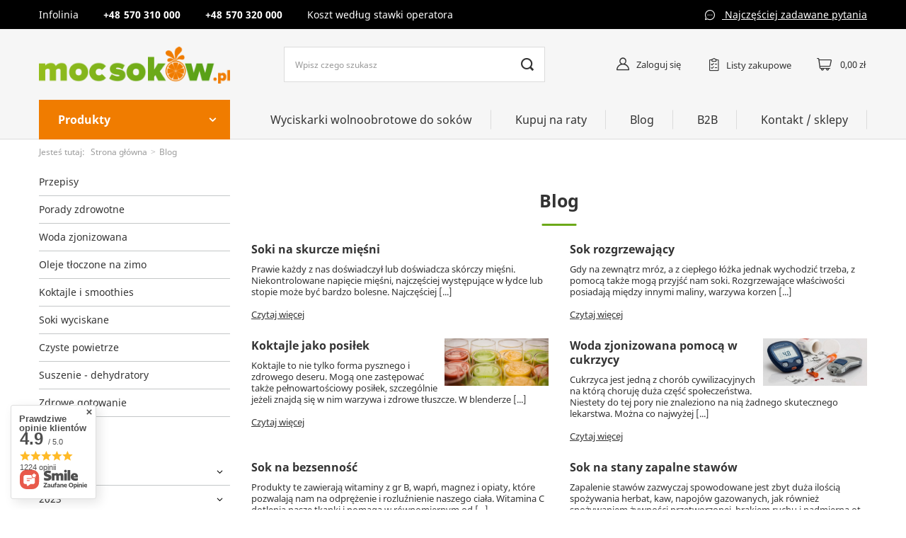

--- FILE ---
content_type: text/html; charset=utf-8
request_url: https://www.mocsokow.pl/pl/blog/201612
body_size: 19913
content:
<!DOCTYPE html>
<html lang="pl" class="--vat --gross " ><head><meta name='viewport' content='user-scalable=no, initial-scale = 1.0, maximum-scale = 1.0, width=device-width'/> <link rel="preload" crossorigin="anonymous" as="font" href="/gfx/pol/fontello.woff?v=2"><meta http-equiv="Content-Type" content="text/html; charset=utf-8"><meta http-equiv="X-UA-Compatible" content="IE=edge"><title>Lista - Lista | MocSokowPL</title><meta name="description" content="Lista - Lista | MocSokowPL"><link rel="icon" href="/gfx/pol/favicon.ico"><meta name="theme-color" content="#0090f6"><meta name="msapplication-navbutton-color" content="#0090f6"><meta name="apple-mobile-web-app-status-bar-style" content="#0090f6"><link rel="stylesheet" type="text/css" href="/gfx/pol/style.css.gzip?r=1633611918"><script>var app_shop={urls:{prefix:'data="/gfx/'.replace('data="', '')+'pol/'},vars:{priceType:'gross',priceTypeVat:true,productDeliveryTimeAndAvailabilityWithBasket:false,geoipCountryCode:'US',},txt:{priceTypeText:'',},fn:{},fnrun:{},files:[]};const getCookieByName=(name)=>{const value=`; ${document.cookie}`;const parts = value.split(`; ${name}=`);if(parts.length === 2) return parts.pop().split(';').shift();return false;};if(getCookieByName('freeeshipping_clicked')){document.documentElement.classList.remove('--freeShipping');}</script><script src="/gfx/pol/shop.js.gzip?r=1633611918"></script><meta name="robots" content="index,follow"><meta name="rating" content="general"><meta name="Author" content="MocSokowPL na bazie IdoSell (www.idosell.com/shop).">
<!-- Begin LoginOptions html -->

<style>
#client_new_social .service_item[data-name="service_Apple"]:before, 
#cookie_login_social_more .service_item[data-name="service_Apple"]:before,
.oscop_contact .oscop_login__service[data-service="Apple"]:before {
    display: block;
    height: 2.6rem;
    content: url('/gfx/standards/apple.svg?r=1743165583');
}
.oscop_contact .oscop_login__service[data-service="Apple"]:before {
    height: auto;
    transform: scale(0.8);
}
#client_new_social .service_item[data-name="service_Apple"]:has(img.service_icon):before,
#cookie_login_social_more .service_item[data-name="service_Apple"]:has(img.service_icon):before,
.oscop_contact .oscop_login__service[data-service="Apple"]:has(img.service_icon):before {
    display: none;
}
</style>

<!-- End LoginOptions html -->

<!-- Open Graph -->
<link rel="manifest" href="https://www.mocsokow.pl/data/include/pwa/1/manifest.json?t=3"><meta name="apple-mobile-web-app-capable" content="yes"><meta name="apple-mobile-web-app-status-bar-style" content="black"><meta name="apple-mobile-web-app-title" content="www.mocsokow.pl"><link rel="apple-touch-icon" href="/data/include/pwa/1/icon-128.png"><link rel="apple-touch-startup-image" href="/data/include/pwa/1/logo-512.png" /><meta name="msapplication-TileImage" content="/data/include/pwa/1/icon-144.png"><meta name="msapplication-TileColor" content="#2F3BA2"><meta name="msapplication-starturl" content="/"><script type="application/javascript">var _adblock = true;</script><script async src="/data/include/advertising.js"></script><script type="application/javascript">var statusPWA = {
                online: {
                    txt: "Połączono z internetem",
                    bg: "#5fa341"
                },
                offline: {
                    txt: "Brak połączenia z internetem",
                    bg: "#eb5467"
                }
            }</script><script async type="application/javascript" src="/ajax/js/pwa_online_bar.js?v=1&r=6"></script>
<!-- End Open Graph -->

<link rel="canonical" href="https://www.mocsokow.pl/pl/blog/201612" />

                <!-- Global site tag (gtag.js) -->
                <script  async src="https://www.googletagmanager.com/gtag/js?id=G-CQJ80W12BR"></script>
                <script >
                    window.dataLayer = window.dataLayer || [];
                    window.gtag = function gtag(){dataLayer.push(arguments);}
                    gtag('js', new Date());
                    
                    gtag('config', 'G-CQJ80W12BR');

                </script>
                            <!-- Google Tag Manager -->
                    <script >(function(w,d,s,l,i){w[l]=w[l]||[];w[l].push({'gtm.start':
                    new Date().getTime(),event:'gtm.js'});var f=d.getElementsByTagName(s)[0],
                    j=d.createElement(s),dl=l!='dataLayer'?'&l='+l:'';j.async=true;j.src=
                    'https://www.googletagmanager.com/gtm.js?id='+i+dl;f.parentNode.insertBefore(j,f);
                    })(window,document,'script','dataLayer','GTM-M22LFVHS');</script>
            <!-- End Google Tag Manager -->
<!-- Begin additional html or js -->


<!--1|1|1| modified: 2022-04-04 21:50:56-->
<meta name="google-site-verification" content="HFCJG0Mv7T_Z2zI2-ERVTg071UsxOYPH1PAaGR9I4Vg" />
<!--2|1|1-->
<meta name="google-site-verification" content="8CLzNHwoTwDLa03R8uYcG8aIeW-VRpZqlqMkpWL31_4" />
<!--5|1|4| modified: 2024-02-28 14:37:21-->
<script><script id="Cookiebot" src="https://consent.cookiebot.com/uc.js" data-cbid="8fb1727e-73d9-42c8-90c9-864e8a2ea8d8" data-blockingmode="auto" type="text/javascript"></script></script>
<!--3|1|2-->
<script>
dlApi = {
cmd: []
};
</script>
<script src="https://ec.monplat-cdn.com/boot.js" async></script>

<!-- End additional html or js -->
<script>(function(w,d,s,i,dl){w._ceneo = w._ceneo || function () {
w._ceneo.e = w._ceneo.e || []; w._ceneo.e.push(arguments); };
w._ceneo.e = w._ceneo.e || [];dl=dl===undefined?"dataLayer":dl;
const f = d.getElementsByTagName(s)[0], j = d.createElement(s); j.defer = true;
j.src = "https://ssl.ceneo.pl/ct/v5/script.js?accountGuid=" + i + "&t=" +
Date.now() + (dl ? "&dl=" + dl : ""); f.parentNode.insertBefore(j, f);
})(window, document, "script", "ad92cceb-4e18-4975-96c3-cd04f4d576c7");</script>
</head><body><script>
					var script = document.createElement('script');
					script.src = app_shop.urls.prefix + 'envelope.js';

					document.getElementsByTagName('body')[0].insertBefore(script, document.getElementsByTagName('body')[0].firstChild);
				</script><div id="container" class="blog-list_page container"><header class="d-flex flex-nowrap flex-md-wrap mx-md-n3 commercial_banner"><script class="ajaxLoad">
                app_shop.vars.vat_registered = "true";
                app_shop.vars.currency_format = "###,##0.00";
                
                    app_shop.vars.currency_before_value = false;
                
                    app_shop.vars.currency_space = true;
                
                app_shop.vars.symbol = "zł";
                app_shop.vars.id= "PLN";
                app_shop.vars.baseurl = "http://www.mocsokow.pl/";
                app_shop.vars.sslurl= "https://www.mocsokow.pl/";
                app_shop.vars.curr_url= "%2Fpl%2Fblog%2F201612";
                

                var currency_decimal_separator = ',';
                var currency_grouping_separator = ' ';

                
                    app_shop.vars.blacklist_extension = ["exe","com","swf","js","php"];
                
                    app_shop.vars.blacklist_mime = ["application/javascript","application/octet-stream","message/http","text/javascript","application/x-deb","application/x-javascript","application/x-shockwave-flash","application/x-msdownload"];
                
                    app_shop.urls.contact = "/pl/contact";
                </script><div id="viewType" style="display:none"></div><div class="contact_top col-12 d-none d-md-block"><div class="contact_top__wrapper"><div class="contact_top__items container"><div class="contact_top__item --phone"><div class="tel__title ">Infolinia </div><a class="kontakt_title" href="tel:570310000">570 310 000</a><a class="kontakt_title" href="tel:570320000">570 320 000</a><div class="info__title ">Koszt według stawki operatora</div></div><a class="kontakt_title" href="/pl/help/faq-2.html">
                Najczęściej zadawane pytania
            </a></div></div></div><div id="logo" class="col-md-3 d-flex align-items-center"><a href="/" target="_self"><img src="/data/gfx/mask/pol/logo_1_big.png" alt="Logo zmienisz w MODERACJA &gt; Wygląd elementów w sklepie &gt; Zarządzanie wyglądem elementów sklepu" width="300" height="59"></a></div><form action="https://www.mocsokow.pl/pl/search" method="get" id="menu_search" class="menu_search px-0 col-md-4 px-md-3"><a href="#showSearchForm" class="menu_search__mobile"></a><div class="menu_search__block"><div class="menu_search__item --input"><input class="menu_search__input" type="text" name="text" autocomplete="off" placeholder="Wpisz czego szukasz"><button class="menu_search__submit" type="submit"></button></div><div class="menu_search__item --results search_result"></div></div></form><div id="menu_settings" class="d-flex align-items-center justify-content-center justify-content-lg-end"><div class="open_trigger"><span class="d-none d-md-inline-block flag_txt">zł</span><div class="menu_settings_wrapper d-md-none"><div class="menu_settings_inline"><div class="menu_settings_header">
																	Język i waluta: 
															</div><div class="menu_settings_content"><span class="menu_settings_flag flag flag_pol"></span><strong class="menu_settings_value"><span class="menu_settings_language">pl</span><span> | </span><span class="menu_settings_currency">zł</span></strong></div></div><div class="menu_settings_inline"><div class="menu_settings_header">
																	Dostawa do: 
															</div><div class="menu_settings_content"><strong class="menu_settings_value">Polska</strong></div></div></div><i class="icon-angle-down d-none d-md-inline-block"></i></div><form action="https://www.mocsokow.pl/pl/settings.html" method="post"><ul class="bg_alter"><li><div class="form-group"><label for="menu_settings_curr">Waluta</label><div class="select-after"><select class="form-control" name="curr" id="menu_settings_curr"><option value="PLN" selected>zł</option><option value="EUR">€ (1 zł = 0.2368€)
																															</option></select></div></div><div class="form-group"><label for="menu_settings_country">Dostawa do</label><div class="select-after"><select class="form-control" name="country" id="menu_settings_country"><option value="1143020016">Austria</option><option value="1143020022">Belgia</option><option value="1143020033">Bułgaria</option><option value="1143020038">Chorwacja</option><option value="1143020041">Czechy</option><option value="1143020042">Dania</option><option value="1143020051">Estonia</option><option value="1143020056">Finlandia</option><option value="1143020057">Francja</option><option value="1143020062">Grecja</option><option value="1143020075">Hiszpania</option><option value="1143020076">Holandia</option><option value="1143020083">Irlandia</option><option value="1143020116">Litwa</option><option value="1143020118">Łotwa</option><option value="1143020117">Luksembourg</option><option value="1143020143">Niemcy</option><option selected value="1143020003">Polska</option><option value="1143020163">Portugalia</option><option value="1143020169">Rumunia</option><option value="1143020182">Słowacja</option><option value="1143020183">Słowenia</option><option value="1143020193">Szwecja</option><option value="1143020217">Węgry</option><option value="1143020218">Wielka Brytania</option><option value="1143020220">Włochy</option></select></div></div></li><li class="buttons"><button class="btn --solid --large" type="submit">
																	Zastosuj zmiany
															</button></li></ul></form><div id="menu_additional"><a class="account_link" href="https://www.mocsokow.pl/pl/login.html">Zaloguj się</a><div class="shopping_list_top" data-empty="true"><a href="https://www.mocsokow.pl/pl/shoppinglist" class="wishlist_link slt_link">Listy zakupowe</a><div class="slt_lists"><ul class="slt_lists__nav"><li class="slt_lists__nav_item" data-list_skeleton="true" data-list_id="true" data-shared="true"><a class="slt_lists__nav_link" data-list_href="true"><span class="slt_lists__nav_name" data-list_name="true"></span><span class="slt_lists__count" data-list_count="true">0</span></a></li></ul><span class="slt_lists__empty">Dodaj do nich produkty, które lubisz i chcesz kupić później.</span></div></div></div></div><div class="sl_choose sl_dialog"><div class="sl_choose__wrapper sl_dialog__wrapper p-4 p-md-5"><div class="sl_choose__item --top sl_dialog_close mb-2"><strong class="sl_choose__label">Zapisz na liście zakupowej</strong></div><div class="sl_choose__item --lists" data-empty="true"><div class="sl_choose__list f-group --radio m-0 d-md-flex align-items-md-center justify-content-md-between" data-list_skeleton="true" data-list_id="true" data-shared="true"><input type="radio" name="add" class="sl_choose__input f-control" id="slChooseRadioSelect" data-list_position="true"><label for="slChooseRadioSelect" class="sl_choose__group_label f-label py-4" data-list_position="true"><span class="sl_choose__sub d-flex align-items-center"><span class="sl_choose__name" data-list_name="true"></span><span class="sl_choose__count" data-list_count="true">0</span></span></label><button type="button" class="sl_choose__button --desktop btn --solid">Zapisz</button></div></div><div class="sl_choose__item --create sl_create mt-4"><a href="#new" class="sl_create__link  align-items-center">Stwórz nową listę zakupową</a><form class="sl_create__form align-items-center"><div class="sl_create__group f-group --small mb-0"><input type="text" class="sl_create__input f-control" required="required"><label class="sl_create__label f-label">Nazwa nowej listy</label></div><button type="submit" class="sl_create__button btn --solid ml-2 ml-md-3">Utwórz listę</button></form></div><div class="sl_choose__item --mobile mt-4 d-flex justify-content-center d-md-none"><button class="sl_choose__button --mobile btn --solid --large">Zapisz</button></div></div></div><div id="menu_basket" class="topBasket"><a class="topBasket__sub" href="/basketedit.php"><span class="badge badge-info"></span><strong class="topBasket__price" style="display: none;">0,00 zł</strong></a><div class="topBasket__details --products" style="display: none;"><div class="topBasket__block --labels"><label class="topBasket__item --name">Produkt</label><label class="topBasket__item --sum">Ilość</label><label class="topBasket__item --prices">Cena</label></div><div class="topBasket__block --products"></div></div><div class="topBasket__details --shipping" style="display: none;"><span class="topBasket__name">Koszt dostawy od</span><span id="shipppingCost"></span></div><script>
                        app_shop.vars.cache_html = true;
                    </script></div><div class="top_navigation "><nav id="menu_categories" class="col-md-3 px-0 px-md-3"><button type="button" class="navbar-toggler"><i class="icon-reorder"></i></button><button type="button" class="desktop-navbar-toggler"><span>Produkty </span></button><div class="navbar-collapse" id="menu_navbar"><ul class="navbar-nav"><li class="nav-item"><a  href="/pl/menu/dezynfekcja-201" target="_self" title="Dezynfekcja" class="nav-link" >Dezynfekcja</a></li><li class="nav-item"><a  href="/pl/menu/kuchnia-203" target="_self" title="Kuchnia" class="nav-link" >Kuchnia</a><ul class="navbar-subnav"><li class="nav-item empty"><a class="nav-link" href="/pl/menu/garnki-elektryczne-multicooker-235" target="_self">Garnki Elektryczne - multicooker</a></li><li class="nav-item empty"><a class="nav-link" href="/pl/menu/air-fryer-frytkownice-beztluszczowe-223" target="_self">Air Fryer - Frytkownice beztłuszczowe</a></li><li class="nav-item empty"><a class="nav-link" href="/pl/menu/zlewozmywaki-279" target="_self">Zlewozmywaki</a></li><li class="nav-item empty"><a class="nav-link" href="/pl/menu/wyciskarki-jednoslimakowe-217" target="_self">Wyciskarki jednoślimakowe</a></li><li class="nav-item empty"><a class="nav-link" href="/pl/menu/wyciskarki-dwuslimakowe-218" target="_self">Wyciskarki dwuślimakowe</a></li><li class="nav-item empty"><a class="nav-link" href="/pl/menu/wyciskarki-pionowe-214" target="_self">Wyciskarki pionowe</a></li><li class="nav-item empty"><a class="nav-link" href="/pl/menu/prasy-do-oleju-219" target="_self">Prasy do oleju</a></li><li class="nav-item empty"><a class="nav-link" href="/pl/menu/ekspresy-do-kawy-277" target="_self">Ekspresy do kawy</a></li><li class="nav-item empty"><a class="nav-link" href="/pl/menu/jonizatory-wody-220" target="_self">Jonizatory wody</a></li><li class="nav-item empty"><a class="nav-link" href="/pl/menu/blendery-221" target="_self">Blendery</a></li><li class="nav-item empty"><a class="nav-link" href="/pl/menu/suszarki-do-owocow-dehydratory-222" target="_self">Suszarki do owoców - dehydratory</a></li><li class="nav-item empty"><a class="nav-link" href="/pl/menu/wagi-kuchenne-253" target="_self">Wagi kuchenne</a></li><li class="nav-item empty"><a class="nav-link" href="/pl/menu/sous-vide-224" target="_self">Sous Vide</a></li><li class="nav-item empty"><a class="nav-link" href="/pl/menu/inne-agd-225" target="_self">Inne AGD</a></li><li class="nav-item"><a class="nav-link" href="/pl/menu/naczynia-kuchenne-226" target="_self">Naczynia kuchenne</a><ul class="navbar-subsubnav"><li class="nav-item"><a class="nav-link" href="/pl/menu/patelnie-227" target="_self">Patelnie</a></li><li class="nav-item"><a class="nav-link" href="/pl/menu/garnki-228" target="_self">Garnki</a></li></ul></li><li class="nav-item"><a class="nav-link" href="/pl/menu/akcesoria-kuchenne-229" target="_self">Akcesoria kuchenne</a><ul class="navbar-subsubnav"><li class="nav-item"><a class="nav-link" href="/pl/menu/pojemniki-230" target="_self">Pojemniki</a></li><li class="nav-item"><a class="nav-link" href="/pl/menu/lopatki-szpatulki-231" target="_self">Łopatki / szpatułki</a></li><li class="nav-item"><a class="nav-link" href="/pl/menu/deski-tace-232" target="_self">Deski / tace</a></li><li class="nav-item"><a class="nav-link" href="/pl/menu/przybory-rozne-233" target="_self">Przybory różne</a></li><li class="nav-item"><a class="nav-link" href="/pl/menu/szklanki-termiczne-234" target="_self">Szklanki termiczne</a></li></ul></li></ul></li><li class="nav-item"><a  href="/pl/menu/dom-204" target="_self" title="Dom" class="nav-link" >Dom</a><ul class="navbar-subnav"><li class="nav-item"><a class="nav-link" href="/pl/menu/oczyszczanie-powietrza-236" target="_self">Oczyszczanie powietrza</a><ul class="navbar-subsubnav"><li class="nav-item"><a class="nav-link" href="/pl/menu/oczyszczacze-powietrza-237" target="_self">Oczyszczacze powietrza</a></li><li class="nav-item"><a class="nav-link" href="/pl/menu/filtry-oczyszczacze-238" target="_self">Filtry oczyszczacze</a></li><li class="nav-item"><a class="nav-link" href="/pl/menu/nawilzacze-powietrza-239" target="_self">Nawilżacze powietrza</a></li></ul></li><li class="nav-item empty"><a class="nav-link" href="/pl/menu/ozonatory-240" target="_self">Ozonatory</a></li><li class="nav-item empty"><a class="nav-link" href="/pl/menu/destylatory-241" target="_self">Destylatory</a></li><li class="nav-item empty"><a class="nav-link" href="/pl/menu/wagi-lazienkowe-252" target="_self">Wagi łazienkowe</a></li><li class="nav-item empty"><a class="nav-link" href="/pl/menu/glosniki-bluetooth-256" target="_self">Głośniki bluetooth</a></li><li class="nav-item empty"><a class="nav-link" href="/pl/menu/ksiazki-243" target="_self">Książki</a></li></ul></li><li class="nav-item"><a  href="/pl/menu/ogrod-205" target="_self" title="Ogród" class="nav-link" >Ogród</a><ul class="navbar-subnav"><li class="nav-item empty"><a class="nav-link" href="/pl/menu/grille-244" target="_self">Grille</a></li><li class="nav-item empty"><a class="nav-link" href="/pl/menu/kubki-termiczne-contigo-245" target="_self">Kubki termiczne Contigo</a></li><li class="nav-item empty"><a class="nav-link" href="/pl/menu/narzedzia-ogrodnicze-260" target="_self">Narzędzia ogrodnicze</a></li></ul></li><li class="nav-item"><a  href="/pl/menu/suplementy-202" target="_self" title="Suplementy" class="nav-link" >Suplementy</a><ul class="navbar-subnav"><li class="nav-item empty"><a class="nav-link" href="/pl/menu/olejki-cbd-280" target="_self">Olejki CBD</a></li><li class="nav-item"><a class="nav-link" href="/pl/menu/fitline-212" target="_self">FitLine</a><ul class="navbar-subsubnav"><li class="nav-item"><a class="nav-link" href="/pl/menu/produkty-fitline-216" target="_self">Produkty FitLine</a></li><li class="nav-item"><a class="nav-link" href="https://mocsokow.yourtechnicaldomain.com/pl/about/o-marce-fitline-34.html" target="_self">O FitLine</a></li></ul></li></ul></li><li class="nav-item"><a  href="/pl/menu/kosmetyki-257" target="_self" title="Kosmetyki" class="nav-link" >Kosmetyki</a></li><li class="nav-item"><a  href="/pl/menu/artykuly-spozywcze-206" target="_self" title="Artykuły spożywcze" class="nav-link" >Artykuły spożywcze</a><ul class="navbar-subnav"><li class="nav-item empty"><a class="nav-link" href="/pl/menu/syropy-281" target="_self">Syropy</a></li><li class="nav-item empty"><a class="nav-link" href="/pl/menu/puree-282" target="_self">Puree</a></li><li class="nav-item empty"><a class="nav-link" href="/pl/menu/granita-slush-283" target="_self">Granita / slush</a></li></ul></li><li class="nav-item"><a  href="/pl/menu/czesci-zamienne-275" target="_self" title="Części zamienne" class="nav-link" >Części zamienne</a></li></ul></div></nav><nav id="menu_navbar3" class="col-md-9 "><ul class="navbar-nav navbar-3"><li class="nav-item navbar-3"><a  href="/pl/menu/wyciskarki-wolnoobrotowe-do-sokow-207" target="_self" title="Wyciskarki wolnoobrotowe do soków" class="nav-link" >Wyciskarki wolnoobrotowe do soków</a></li><li class="nav-item navbar-3"><a  href="/pl/about/kupuj-na-raty-30.html" target="_self" title="Kupuj na raty" class="nav-link" >Kupuj na raty</a></li><li class="nav-item navbar-3"><a  href="/pl/blog.html" target="_self" title="Blog" class="nav-link" >Blog</a></li><li class="nav-item navbar-3"><a  href="/pl/about/b2b-31.html" target="_self" title="B2B" class="nav-link" >B2B</a></li><li class="nav-item navbar-3"><a  href="/contact.php" target="_self" title="Kontakt / sklepy" class="nav-link" >Kontakt / sklepy</a></li></ul></nav></div><div class="breadcrumbs col-md-12"><div class="back_button"><button id="back_button"><i class="icon-angle-left"></i> Wstecz</button></div><div class="list_wrapper"><ol><li><span>Jesteś tutaj:  </span></li><li class="bc-main"><span><a href="/">Strona główna</a></span></li><li class="bc-active bc-blog-list"><span>Blog</span></li></ol></div></div></header><div id="layout" class="row clearfix"><aside class="col-3"><section class="shopping_list_menu"><div class="shopping_list_menu__block --lists slm_lists" data-empty="true"><span class="slm_lists__label">Listy zakupowe</span><ul class="slm_lists__nav"><li class="slm_lists__nav_item" data-list_skeleton="true" data-list_id="true" data-shared="true"><a class="slm_lists__nav_link" data-list_href="true"><span class="slm_lists__nav_name" data-list_name="true"></span><span class="slm_lists__count" data-list_count="true">0</span></a></li><li class="slm_lists__nav_header"><span class="slm_lists__label">Listy zakupowe</span></li></ul><a href="#manage" class="slm_lists__manage d-none align-items-center d-md-flex">Zarządzaj listami</a></div><div class="shopping_list_menu__block --bought slm_bought"><a class="slm_bought__link d-flex" href="https://www.mocsokow.pl/pl/products-bought.html">
						Lista dotychczas zamówionych produktów
					</a></div><div class="shopping_list_menu__block --info slm_info"><strong class="slm_info__label d-block mb-3">Jak działa lista zakupowa?</strong><ul class="slm_info__list"><li class="slm_info__list_item d-flex mb-3">
							Po zalogowaniu możesz umieścić i przechowywać na liście zakupowej dowolną liczbę produktów nieskończenie długo.
						</li><li class="slm_info__list_item d-flex mb-3">
							Dodanie produktu do listy zakupowej nie oznacza automatycznie jego rezerwacji.
						</li><li class="slm_info__list_item d-flex mb-3">
							Dla niezalogowanych klientów lista zakupowa przechowywana jest do momentu wygaśnięcia sesji (około 24h).
						</li></ul></div></section><div class="setMobileGrid" data-item="#menu_navbar"></div><div class="setMobileGrid" data-item="#menu_navbar3" data-ismenu1="true"></div><div class="setMobileGrid" data-item="#menu_blog"></div><div class="login_menu_block d-lg-none" id="login_menu_block"><a class="sign_in_link" href="/login.php" title=""><i class="icon-user"></i><span>Zaloguj się</span></a><a class="registration_link" href="/client-new.php?register" title=""><i class="icon-lock"></i><span>Zarejestruj się</span></a><a class="order_status_link" href="/order-open.php" title=""><i class="icon-globe"></i><span>Sprawdź status zamówienia</span></a></div><div class="setMobileGrid" data-item="#menu_contact"></div><div class="setMobileGrid" data-item="#menu_settings"></div><div id="menu_blog"><div id="menu_blog_categories" class="menu_blog_box"><ul><li><a href="/pl/blog-categories/przepisy-3">Przepisy</a></li><li><a href="/pl/blog-categories/porady-zdrowotne-4">Porady zdrowotne</a></li><li><a href="/pl/blog-categories/woda-zjonizowana-5">Woda zjonizowana</a></li><li><a href="/pl/blog-categories/oleje-tloczone-na-zimo-6">Oleje tłoczone na zimo</a></li><li><a href="/pl/blog-categories/koktajle-i-smoothies-7">Koktajle i smoothies</a></li><li><a href="/pl/blog-categories/soki-wyciskane-8">Soki wyciskane</a></li><li><a href="/pl/blog-categories/czyste-powietrze-9">Czyste powietrze</a></li><li><a href="/pl/blog-categories/suszenie-dehydratory-10">Suszenie - dehydratory</a></li><li><a href="/pl/blog-categories/zdrowe-gotowanie-11">Zdrowe gotowanie</a></li></ul></div><div id="menu_blog_bydates" class="menu_blog_box"><a class="menu_categories_label" href="/blog-list.php" title="Archiwum">
                            Archiwum
                        </a><ul><li><a href="/pl/blog/20240" title="2024">2024</a><ul><li><a href="/pl/blog/202402" title="Luty 2024">
                                                                Luty
                                                            </a></li></ul></li><li><a href="/pl/blog/20230" title="2023">2023</a><ul><li><a href="/pl/blog/202311" title="Listopad 2023">
                                                                Listopad
                                                            </a></li><li><a href="/pl/blog/202310" title="Październik 2023">
                                                                Październik
                                                            </a></li><li><a href="/pl/blog/202309" title="Wrzesień 2023">
                                                                Wrzesień
                                                            </a></li><li><a href="/pl/blog/202308" title="Sierpień 2023">
                                                                Sierpień
                                                            </a></li><li><a href="/pl/blog/202307" title="Lipiec 2023">
                                                                Lipiec
                                                            </a></li><li><a href="/pl/blog/202306" title="Czerwiec 2023">
                                                                Czerwiec
                                                            </a></li><li><a href="/pl/blog/202305" title="Maj 2023">
                                                                Maj
                                                            </a></li></ul></li><li><a href="/pl/blog/20220" title="2022">2022</a><ul><li><a href="/pl/blog/202207" title="Lipiec 2022">
                                                                Lipiec
                                                            </a></li><li><a href="/pl/blog/202205" title="Maj 2022">
                                                                Maj
                                                            </a></li><li><a href="/pl/blog/202204" title="Kwiecień 2022">
                                                                Kwiecień
                                                            </a></li><li><a href="/pl/blog/202202" title="Luty 2022">
                                                                Luty
                                                            </a></li><li><a href="/pl/blog/202201" title="Styczeń 2022">
                                                                Styczeń
                                                            </a></li></ul></li><li><a href="/pl/blog/20210" title="2021">2021</a><ul><li><a href="/pl/blog/202112" title="Grudzień 2021">
                                                                Grudzień
                                                            </a></li><li><a href="/pl/blog/202111" title="Listopad 2021">
                                                                Listopad
                                                            </a></li><li><a href="/pl/blog/202110" title="Październik 2021">
                                                                Październik
                                                            </a></li><li><a href="/pl/blog/202109" title="Wrzesień 2021">
                                                                Wrzesień
                                                            </a></li><li><a href="/pl/blog/202108" title="Sierpień 2021">
                                                                Sierpień
                                                            </a></li><li><a href="/pl/blog/202107" title="Lipiec 2021">
                                                                Lipiec
                                                            </a></li><li><a href="/pl/blog/202103" title="Marzec 2021">
                                                                Marzec
                                                            </a></li><li><a href="/pl/blog/202102" title="Luty 2021">
                                                                Luty
                                                            </a></li><li><a href="/pl/blog/202101" title="Styczeń 2021">
                                                                Styczeń
                                                            </a></li></ul></li><li><a href="/pl/blog/20200" title="2020">2020</a><ul><li><a href="/pl/blog/202011" title="Listopad 2020">
                                                                Listopad
                                                            </a></li><li><a href="/pl/blog/202010" title="Październik 2020">
                                                                Październik
                                                            </a></li><li><a href="/pl/blog/202009" title="Wrzesień 2020">
                                                                Wrzesień
                                                            </a></li><li><a href="/pl/blog/202007" title="Lipiec 2020">
                                                                Lipiec
                                                            </a></li><li><a href="/pl/blog/202006" title="Czerwiec 2020">
                                                                Czerwiec
                                                            </a></li><li><a href="/pl/blog/202005" title="Maj 2020">
                                                                Maj
                                                            </a></li><li><a href="/pl/blog/202004" title="Kwiecień 2020">
                                                                Kwiecień
                                                            </a></li><li><a href="/pl/blog/202003" title="Marzec 2020">
                                                                Marzec
                                                            </a></li><li><a href="/pl/blog/202002" title="Luty 2020">
                                                                Luty
                                                            </a></li><li><a href="/pl/blog/202001" title="Styczeń 2020">
                                                                Styczeń
                                                            </a></li></ul></li><li><a href="/pl/blog/20190" title="2019">2019</a><ul><li><a href="/pl/blog/201912" title="Grudzień 2019">
                                                                Grudzień
                                                            </a></li><li><a href="/pl/blog/201911" title="Listopad 2019">
                                                                Listopad
                                                            </a></li><li><a href="/pl/blog/201910" title="Październik 2019">
                                                                Październik
                                                            </a></li><li><a href="/pl/blog/201907" title="Lipiec 2019">
                                                                Lipiec
                                                            </a></li><li><a href="/pl/blog/201905" title="Maj 2019">
                                                                Maj
                                                            </a></li><li><a href="/pl/blog/201904" title="Kwiecień 2019">
                                                                Kwiecień
                                                            </a></li><li><a href="/pl/blog/201903" title="Marzec 2019">
                                                                Marzec
                                                            </a></li><li><a href="/pl/blog/201901" title="Styczeń 2019">
                                                                Styczeń
                                                            </a></li></ul></li><li><a href="/pl/blog/20180" title="2018">2018</a><ul><li><a href="/pl/blog/201811" title="Listopad 2018">
                                                                Listopad
                                                            </a></li><li><a href="/pl/blog/201810" title="Październik 2018">
                                                                Październik
                                                            </a></li><li><a href="/pl/blog/201809" title="Wrzesień 2018">
                                                                Wrzesień
                                                            </a></li><li><a href="/pl/blog/201808" title="Sierpień 2018">
                                                                Sierpień
                                                            </a></li><li><a href="/pl/blog/201807" title="Lipiec 2018">
                                                                Lipiec
                                                            </a></li><li><a href="/pl/blog/201806" title="Czerwiec 2018">
                                                                Czerwiec
                                                            </a></li><li><a href="/pl/blog/201805" title="Maj 2018">
                                                                Maj
                                                            </a></li><li><a href="/pl/blog/201804" title="Kwiecień 2018">
                                                                Kwiecień
                                                            </a></li><li><a href="/pl/blog/201803" title="Marzec 2018">
                                                                Marzec
                                                            </a></li><li><a href="/pl/blog/201802" title="Luty 2018">
                                                                Luty
                                                            </a></li><li><a href="/pl/blog/201801" title="Styczeń 2018">
                                                                Styczeń
                                                            </a></li></ul></li><li><a href="/pl/blog/20170" title="2017">2017</a><ul><li><a href="/pl/blog/201712" title="Grudzień 2017">
                                                                Grudzień
                                                            </a></li><li><a href="/pl/blog/201711" title="Listopad 2017">
                                                                Listopad
                                                            </a></li><li><a href="/pl/blog/201710" title="Październik 2017">
                                                                Październik
                                                            </a></li><li><a href="/pl/blog/201709" title="Wrzesień 2017">
                                                                Wrzesień
                                                            </a></li><li><a href="/pl/blog/201704" title="Kwiecień 2017">
                                                                Kwiecień
                                                            </a></li><li><a href="/pl/blog/201703" title="Marzec 2017">
                                                                Marzec
                                                            </a></li><li><a href="/pl/blog/201702" title="Luty 2017">
                                                                Luty
                                                            </a></li><li><a href="/pl/blog/201701" title="Styczeń 2017">
                                                                Styczeń
                                                            </a></li></ul></li><li class="active"><a href="/pl/blog/20160" title="2016">2016</a><ul><li class="active"><a href="/pl/blog/201612" title="Grudzień 2016">
                                                                Grudzień
                                                            </a></li><li><a href="/pl/blog/201611" title="Listopad 2016">
                                                                Listopad
                                                            </a></li><li><a href="/pl/blog/201610" title="Październik 2016">
                                                                Październik
                                                            </a></li><li><a href="/pl/blog/201609" title="Wrzesień 2016">
                                                                Wrzesień
                                                            </a></li><li><a href="/pl/blog/201608" title="Sierpień 2016">
                                                                Sierpień
                                                            </a></li><li><a href="/pl/blog/201607" title="Lipiec 2016">
                                                                Lipiec
                                                            </a></li></ul></li><li><a href="/pl/blog/20140" title="2014">2014</a><ul><li><a href="/pl/blog/201407" title="Lipiec 2014">
                                                                Lipiec
                                                            </a></li></ul></li></ul></div><div id="menu_blog_rss"><a href="https://www.mocsokow.pl/?mode=RSSB" title="Kanał RSS ">
                            Kanał RSS <i class="icon-rss"></i></a></div></div></aside><div id="content" class="col-md-9 col-12"><div class="blog_categoriesdescription mb-4"><h1 class="big_label">
                            Blog
                        </h1></div><section id="blog_list" class="article mb-4"><div class="article__block row"><article class="article__item col-12 col-md-6"><div class="article__date_name"><h3 class="article__name_wrapper"><a class="article__name" href="/pl/blog/soki-na-skurcze-miesni-1645619638" title="Soki na skurcze mięśni">Soki na skurcze mięśni</a></h3></div><div class="article__text"><div class="article__description">Prawie każdy z nas doświadczył lub doświadcza skórczy mięśni. Niekontrolowane napięcie mięśni, najczęściej występujące w łydce lub stopie może być bardzo bolesne. Najczęściej [...]</div><div class="article__more"><a class="article__more_link" href="/pl/blog/soki-na-skurcze-miesni-1645619638" title="Soki na skurcze mięśni">Czytaj więcej</a></div></div></article><article class="article__item col-12 col-md-6"><div class="article__date_name"><h3 class="article__name_wrapper"><a class="article__name" href="/pl/blog/sok-rozgrzewajacy-1645619636" title="Sok rozgrzewający">Sok rozgrzewający</a></h3></div><div class="article__text"><div class="article__description">Gdy na zewnątrz mróz, a z ciepłego łóżka jednak wychodzić trzeba, z pomocą także mogą przyjść nam soki. Rozgrzewające właściwości posiadają między innymi maliny, warzywa korzen [...]</div><div class="article__more"><a class="article__more_link" href="/pl/blog/sok-rozgrzewajacy-1645619636" title="Sok rozgrzewający">Czytaj więcej</a></div></div></article><article class="article__item col-12 col-md-6"><a class="article__image_wrapper" href="/pl/blog/koktajle-jako-posilek-1645619789" ><img src="/gfx/pol/loader.gif?r=1633611918" class="article__image b-lazy" data-src-small="/data/include/img/news/1645619789.png" data-src="/data/include/img/news/1645619789.png" alt="Koktajle jako posiłek"></a><div class="article__date_name"><h3 class="article__name_wrapper"><a class="article__name" href="/pl/blog/koktajle-jako-posilek-1645619789" title="Koktajle jako posiłek">Koktajle jako posiłek</a></h3></div><div class="article__text"><div class="article__description">Koktajle to nie tylko forma pysznego i zdrowego deseru. Mogą one zastępować także pełnowartościowy posiłek, szczególnie jeżeli znajdą się w nim warzywa i zdrowe tłuszcze. W blenderze [...]</div><div class="article__more"><a class="article__more_link" href="/pl/blog/koktajle-jako-posilek-1645619789" title="Koktajle jako posiłek">Czytaj więcej</a></div></div></article><article class="article__item col-12 col-md-6"><a class="article__image_wrapper" href="/pl/blog/woda-zjonizowana-pomoca-w-cukrzycy-1645619750" ><img src="/gfx/pol/loader.gif?r=1633611918" class="article__image b-lazy" data-src-small="/data/include/img/news/1645619750.png" data-src="/data/include/img/news/1645619750.png" alt="Woda zjonizowana pomocą w cukrzycy"></a><div class="article__date_name"><h3 class="article__name_wrapper"><a class="article__name" href="/pl/blog/woda-zjonizowana-pomoca-w-cukrzycy-1645619750" title="Woda zjonizowana pomocą w cukrzycy">Woda zjonizowana pomocą w cukrzycy</a></h3></div><div class="article__text"><div class="article__description">Cukrzyca jest jedną z chorób cywilizacyjnych na którą choruję duża część społeczeństwa. Niestety do tej pory nie znaleziono na nią żadnego skutecznego lekarstwa. Można co najwyżej [...]</div><div class="article__more"><a class="article__more_link" href="/pl/blog/woda-zjonizowana-pomoca-w-cukrzycy-1645619750" title="Woda zjonizowana pomocą w cukrzycy">Czytaj więcej</a></div></div></article><article class="article__item col-12 col-md-6"><div class="article__date_name"><h3 class="article__name_wrapper"><a class="article__name" href="/pl/blog/sok-na-bezsennosc-1645619634" title="Sok na bezsenność">Sok na bezsenność</a></h3></div><div class="article__text"><div class="article__description">Produkty te zawierają witaminy z gr B, wapń, magnez i opiaty, które pozwalają nam na odprężenie i rozluźnienie naszego ciała. Witamina C dotlenia nasze tkanki i pomaga w równomiernym od [...]</div><div class="article__more"><a class="article__more_link" href="/pl/blog/sok-na-bezsennosc-1645619634" title="Sok na bezsenność">Czytaj więcej</a></div></div></article><article class="article__item col-12 col-md-6"><div class="article__date_name"><h3 class="article__name_wrapper"><a class="article__name" href="/pl/blog/sok-na-stany-zapalne-stawow-1645619632" title="Sok na stany zapalne stawów">Sok na stany zapalne stawów</a></h3></div><div class="article__text"><div class="article__description">Zapalenie stawów zazwyczaj spowodowane jest zbyt duża ilością spożywania herbat, kaw, napojów gazowanych, jak również spożywaniem żywności przetworzonej, brakiem ruchu i nadmierną ot [...]</div><div class="article__more"><a class="article__more_link" href="/pl/blog/sok-na-stany-zapalne-stawow-1645619632" title="Sok na stany zapalne stawów">Czytaj więcej</a></div></div></article><article class="article__item col-12 col-md-6"><a class="article__image_wrapper" href="/pl/blog/czym-zastapic-cukier-1645619684" ><img src="/gfx/pol/loader.gif?r=1633611918" class="article__image b-lazy" data-src-small="/data/include/img/news/1645619684.png" data-src="/data/include/img/news/1645619684.png" alt="Czym zastąpić cukier"></a><div class="article__date_name"><h3 class="article__name_wrapper"><a class="article__name" href="/pl/blog/czym-zastapic-cukier-1645619684" title="Czym zastąpić cukier">Czym zastąpić cukier</a></h3></div><div class="article__text"><div class="article__description">Cukier jako środek uzależniający jest na jednym z pierwszych miejsc zaraz po papierosach i alkoholu. Dodawany jest praktycznie do wszystkich produktów i jest on spożywany przez całe otocze [...]</div><div class="article__more"><a class="article__more_link" href="/pl/blog/czym-zastapic-cukier-1645619684" title="Czym zastąpić cukier">Czytaj więcej</a></div></div></article><article class="article__item col-12 col-md-6"><div class="article__date_name"><h3 class="article__name_wrapper"><a class="article__name" href="/pl/blog/sok-z-granata-1645619631" title="Sok z granata">Sok z granata</a></h3></div><div class="article__text"><div class="article__description">Granat jest owocem zasługującym na szczególną uwagę. Ilość przeciwutleniaczy w nim zawarta jest nawet większa niż w czerwonym winie, jagodach goji czy zielonej herbacie! Może poszczyci [...]</div><div class="article__more"><a class="article__more_link" href="/pl/blog/sok-z-granata-1645619631" title="Sok z granata">Czytaj więcej</a></div></div></article><article class="article__item col-12 col-md-6"><a class="article__image_wrapper" href="/pl/blog/soki-poprawiajace-wyglad-1645619812" ><img src="/gfx/pol/loader.gif?r=1633611918" class="article__image b-lazy" data-src-small="/data/include/img/news/1645619812.png" data-src="/data/include/img/news/1645619812.png" alt="Soki poprawiające wygląd"></a><div class="article__date_name"><h3 class="article__name_wrapper"><a class="article__name" href="/pl/blog/soki-poprawiajace-wyglad-1645619812" title="Soki poprawiające wygląd">Soki poprawiające wygląd</a></h3></div><div class="article__text"><div class="article__description">Picie świeżo wyciskanych soków z pewnością działa korzystnie na poprawę stanu zdrowia naszego organizmu. Co na pewno ucieszy i zachęci płeć piękną - lepsze zdrowie oznacza często ta [...]</div><div class="article__more"><a class="article__more_link" href="/pl/blog/soki-poprawiajace-wyglad-1645619812" title="Soki poprawiające wygląd">Czytaj więcej</a></div></div></article></div></section></div></div></div><footer class=""><div id="menu_producers"><ul class="menu_producers_sub container"><li class="menu_producers_wrapp"><a class="menu_producers_link" title="Angel" href="/pl/producers/angel-1308137285"><img src="/gfx/pol/loader.gif?r=1633611918" class="menu_producers_img grayscale grayscale-fade" data-lazy="/data/lang/pol/producers/gfx/projector/1308137285_1.png" alt="Angel"></a></li><li class="menu_producers_wrapp"><a class="menu_producers_link" title="Bedida" href="/pl/producers/bedida-1308137295"><img src="/gfx/pol/loader.gif?r=1633611918" class="menu_producers_img grayscale grayscale-fade" data-lazy="/data/lang/pol/producers/gfx/projector/1308137295_1.jpg" alt="Bedida"></a></li><li class="menu_producers_wrapp"><a class="menu_producers_link" title="BioChef" href="/pl/producers/biochef-1308137300"><img src="/gfx/pol/loader.gif?r=1633611918" class="menu_producers_img grayscale grayscale-fade" data-lazy="/data/lang/pol/producers/gfx/projector/1308137300_1.png" alt="BioChef"></a></li><li class="menu_producers_wrapp"><a class="menu_producers_link" title="Blendtec" href="/pl/producers/blendtec-1308137301"><img src="/gfx/pol/loader.gif?r=1633611918" class="menu_producers_img grayscale grayscale-fade" data-lazy="/data/lang/pol/producers/gfx/projector/1308137301_1.png" alt="Blendtec"></a></li><li class="menu_producers_wrapp"><a class="menu_producers_link" title="Bugatti Italy" href="/pl/producers/bugatti-italy-1308137293"><img src="/gfx/pol/loader.gif?r=1633611918" class="menu_producers_img grayscale grayscale-fade" data-lazy="/data/lang/pol/producers/gfx/projector/1308137293_1.png" alt="Bugatti Italy"></a></li><li class="menu_producers_wrapp"><a class="menu_producers_link" title="Burbuliukas" href="/pl/producers/burbuliukas-1308137281"><img src="/gfx/pol/loader.gif?r=1633611918" class="menu_producers_img grayscale grayscale-fade" data-lazy="/data/lang/pol/producers/gfx/projector/1308137281_1.png" alt="Burbuliukas"></a></li><li class="menu_producers_wrapp"><a class="menu_producers_link" title="byzoo" href="/pl/producers/byzoo-1308137294"><img src="/gfx/pol/loader.gif?r=1633611918" class="menu_producers_img grayscale grayscale-fade" data-lazy="/data/lang/pol/producers/gfx/projector/1308137294_1.png" alt="byzoo"></a></li><li class="menu_producers_wrapp"><a class="menu_producers_link" title="Contigo" href="/pl/producers/contigo-1308137291"><img src="/gfx/pol/loader.gif?r=1633611918" class="menu_producers_img grayscale grayscale-fade" data-lazy="/data/lang/pol/producers/gfx/projector/1308137291_1.png" alt="Contigo"></a></li><li class="menu_producers_wrapp"><a class="menu_producers_link" title="Cooksense HD" href="/pl/producers/cooksense-hd-1308137305"><img src="/gfx/pol/loader.gif?r=1633611918" class="menu_producers_img grayscale grayscale-fade" data-lazy="/data/lang/pol/producers/gfx/projector/1308137305_1.jpg" alt="Cooksense HD"></a></li><li class="menu_producers_wrapp"><a class="menu_producers_link" title="Cosori" href="/pl/producers/cosori-1308137310"><img src="/gfx/pol/loader.gif?r=1633611918" class="menu_producers_img grayscale grayscale-fade" data-lazy="/data/lang/pol/producers/gfx/projector/1308137310_1.jpg" alt="Cosori"></a></li><li class="menu_producers_wrapp"><a class="menu_producers_link" title="Counter Intelligence" href="/pl/producers/counter-intelligence-1308137283"><img src="/gfx/pol/loader.gif?r=1633611918" class="menu_producers_img grayscale grayscale-fade" data-lazy="/data/lang/pol/producers/gfx/projector/1308137283_1.png" alt="Counter Intelligence"></a></li><li class="menu_producers_wrapp"><a class="menu_producers_link" title="Etekcity" href="/pl/producers/etekcity-1643964230"><img src="/gfx/pol/loader.gif?r=1633611918" class="menu_producers_img grayscale grayscale-fade" data-lazy="/data/lang/pol/producers/gfx/projector/1643964230_1.png" alt="Etekcity"></a></li><li class="menu_producers_wrapp"><a class="menu_producers_link" title="Feelino" href="/pl/producers/feelino-1308137296"><img src="/gfx/pol/loader.gif?r=1633611918" class="menu_producers_img grayscale grayscale-fade" data-lazy="/data/lang/pol/producers/gfx/projector/1308137296_1.jpg" alt="Feelino"></a></li><li class="menu_producers_wrapp"><a class="menu_producers_link" title="FitLine" href="/pl/producers/fitline-1308137309"><img src="/gfx/pol/loader.gif?r=1633611918" class="menu_producers_img grayscale grayscale-fade" data-lazy="/data/lang/pol/producers/gfx/projector/1308137309_1.jpg" alt="FitLine"></a></li><li class="menu_producers_wrapp"><a class="menu_producers_link" title="Happycall" href="/pl/producers/happycall-1308137292"><img src="/gfx/pol/loader.gif?r=1633611918" class="menu_producers_img grayscale grayscale-fade" data-lazy="/data/lang/pol/producers/gfx/projector/1308137292_1.jpg" alt="Happycall"></a></li><li class="menu_producers_wrapp"><a class="menu_producers_link" title="Imoum" href="/pl/producers/imoum-1671705070"><img src="/gfx/pol/loader.gif?r=1633611918" class="menu_producers_img grayscale grayscale-fade" data-lazy="/data/lang/pol/producers/gfx/projector/1671705070_1.png" alt="Imoum"></a></li><li class="menu_producers_wrapp"><a class="menu_producers_link" title="Instant Pot" href="/pl/producers/instant-pot-1639565918"><img src="/gfx/pol/loader.gif?r=1633611918" class="menu_producers_img grayscale grayscale-fade" data-lazy="/data/lang/pol/producers/gfx/projector/1639565918_1.png" alt="Instant Pot"></a></li><li class="menu_producers_wrapp"><a class="menu_producers_link" title="JTC OmniBlend" href="/pl/producers/jtc-omniblend-1308137284"><img src="/gfx/pol/loader.gif?r=1633611918" class="menu_producers_img grayscale grayscale-fade" data-lazy="/data/lang/pol/producers/gfx/projector/1308137284_1.jpg" alt="JTC OmniBlend"></a></li><li class="menu_producers_wrapp"><a class="menu_producers_link" title="KUVINGS" href="/pl/producers/kuvings-1308137276"><img src="/gfx/pol/loader.gif?r=1633611918" class="menu_producers_img grayscale grayscale-fade" data-lazy="/data/lang/pol/producers/gfx/projector/1308137276_1.png" alt="KUVINGS"></a></li><li class="menu_producers_wrapp"><a class="menu_producers_link" title="Lifeenergy" href="/pl/producers/lifeenergy-1308137303"><img src="/gfx/pol/loader.gif?r=1633611918" class="menu_producers_img grayscale grayscale-fade" data-lazy="/data/lang/pol/producers/gfx/projector/1308137303_1.png" alt="Lifeenergy"></a></li><li class="menu_producers_wrapp"><a class="menu_producers_link" title="LotusGrill" href="/pl/producers/lotusgrill-1308137280"><img src="/gfx/pol/loader.gif?r=1633611918" class="menu_producers_img grayscale grayscale-fade" data-lazy="/data/lang/pol/producers/gfx/projector/1308137280_1.png" alt="LotusGrill"></a></li><li class="menu_producers_wrapp"><a class="menu_producers_link" title="Magic Factory" href="/pl/producers/magic-factory-1308137304"><img src="/gfx/pol/loader.gif?r=1633611918" class="menu_producers_img grayscale grayscale-fade" data-lazy="/data/lang/pol/producers/gfx/projector/1308137304_1.png" alt="Magic Factory"></a></li><li class="menu_producers_wrapp"><a class="menu_producers_link" title="Megahome" href="/pl/producers/megahome-1308137286"><img src="/gfx/pol/loader.gif?r=1633611918" class="menu_producers_img grayscale grayscale-fade" data-lazy="/data/lang/pol/producers/gfx/projector/1308137286_1.gif" alt="Megahome"></a></li><li class="menu_producers_wrapp"><a class="menu_producers_link" title="Omega" href="/pl/producers/omega-1633687744"><img src="/gfx/pol/loader.gif?r=1633611918" class="menu_producers_img grayscale grayscale-fade" data-lazy="/data/lang/pol/producers/gfx/projector/1633687744_1.png" alt="Omega"></a></li><li class="menu_producers_wrapp"><a class="menu_producers_link" title="Oscar" href="/pl/producers/oscar-1308137279"><img src="/gfx/pol/loader.gif?r=1633611918" class="menu_producers_img grayscale grayscale-fade" data-lazy="/data/lang/pol/producers/gfx/projector/1308137279_1.png" alt="Oscar"></a></li><li class="menu_producers_wrapp"><a class="menu_producers_link" title="Plantui" href="/pl/producers/plantui-1308137299"><img src="/gfx/pol/loader.gif?r=1633611918" class="menu_producers_img grayscale grayscale-fade" data-lazy="/data/lang/pol/producers/gfx/projector/1308137299_1.jpg" alt="Plantui"></a></li><li class="menu_producers_wrapp"><a class="menu_producers_link" title="Radic8" href="/pl/producers/radic8-1308137298"><img src="/gfx/pol/loader.gif?r=1633611918" class="menu_producers_img grayscale grayscale-fade" data-lazy="/data/lang/pol/producers/gfx/projector/1308137298_1.png" alt="Radic8"></a></li><li class="menu_producers_wrapp"><a class="menu_producers_link" title="THD  Tam Huu Dung" href="/pl/producers/thd-tam-huu-dung-1308137308"><img src="/gfx/pol/loader.gif?r=1633611918" class="menu_producers_img grayscale grayscale-fade" data-lazy="/data/lang/pol/producers/gfx/projector/1308137308_1.png" alt="THD  Tam Huu Dung"></a></li><li class="menu_producers_wrapp"><a class="menu_producers_link" title="Tomorrow's Kitchen" href="/pl/producers/tomorrows-kitchen-1308137287"><img src="/gfx/pol/loader.gif?r=1633611918" class="menu_producers_img grayscale grayscale-fade" data-lazy="/data/lang/pol/producers/gfx/projector/1308137287_1.png" alt="Tomorrow's Kitchen"></a></li><li class="menu_producers_wrapp"><a class="menu_producers_link" title="TRIBEST" href="/pl/producers/tribest-1308137289"><img src="/gfx/pol/loader.gif?r=1633611918" class="menu_producers_img grayscale grayscale-fade" data-lazy="/data/lang/pol/producers/gfx/projector/1308137289_1.jpg" alt="TRIBEST"></a></li><li class="menu_producers_wrapp"><a class="menu_producers_link" title="Vacu Vin" href="/pl/producers/vacu-vin-1308137288"><img src="/gfx/pol/loader.gif?r=1633611918" class="menu_producers_img grayscale grayscale-fade" data-lazy="/data/lang/pol/producers/gfx/projector/1308137288_1.jpg" alt="Vacu Vin"></a></li><li class="menu_producers_wrapp"><a class="menu_producers_link" title="Vermion Deluxe Food" href="/pl/producers/vermion-deluxe-food-1765524301"><img src="/gfx/pol/loader.gif?r=1633611918" class="menu_producers_img grayscale grayscale-fade" data-lazy="/data/lang/pol/producers/gfx/projector/1765524301_1.jpg" alt="Vermion Deluxe Food"></a></li><li class="menu_producers_wrapp"><a class="menu_producers_link" title="Vitamix" href="/pl/producers/vitamix-1308137278"><img src="/gfx/pol/loader.gif?r=1633611918" class="menu_producers_img grayscale grayscale-fade" data-lazy="/data/lang/pol/producers/gfx/projector/1308137278_1.png" alt="Vitamix"></a></li><li class="menu_producers_wrapp"><a class="menu_producers_link" title="Wellra" href="/pl/producers/wellra-1308137290"><img src="/gfx/pol/loader.gif?r=1633611918" class="menu_producers_img grayscale grayscale-fade" data-lazy="/data/lang/pol/producers/gfx/projector/1308137290_1.png" alt="Wellra"></a></li><li class="menu_producers_wrapp"><a class="menu_producers_link" title="Wenon" href="/pl/producers/wenon-1308137307"><img src="/gfx/pol/loader.gif?r=1633611918" class="menu_producers_img grayscale grayscale-fade" data-lazy="/data/lang/pol/producers/gfx/projector/1308137307_1.jpg" alt="Wenon"></a></li><li class="menu_producers_wrapp"><a class="menu_producers_link" title="Winix" href="/pl/producers/winix-1308137297"><img src="/gfx/pol/loader.gif?r=1633611918" class="menu_producers_img grayscale grayscale-fade" data-lazy="/data/lang/pol/producers/gfx/projector/1308137297_1.png" alt="Winix"></a></li><li class="menu_producers_wrapp"><a class="menu_producers_link" title="Yoda" href="/pl/producers/yoda-1308137282"><img src="/gfx/pol/loader.gif?r=1633611918" class="menu_producers_img grayscale grayscale-fade" data-lazy="/data/lang/pol/producers/gfx/projector/1308137282_1.png" alt="Yoda"></a></li></ul></div><div id="menu_buttons" class="container"><div class="menu_buttons_sub"><div class="menu_button_wrapper col-12"><a href='/pl/contact.html'>
<picture>
    <source media="(min-width:979px)" srcset="/data/include/cms/strona-glowna/stopka/desktop_baner.png">
    <source media="(min-width:757px)" srcset="/data/include/cms/strona-glowna/stopka/tablet_baner.png">
    <img src="/gfx/pol/loader.gif?r=1625122261" alt="Banner kontaktowy" class="b-lazy"
        data-src="/data/include/cms/strona-glowna/stopka/mobile_baner.png">
</picture>
</a></div></div></div><div id="footer__contact_info" class="footer__contact_info row container "><span class="footer__contat_title "><span class="orange">skontaktuj się</span>z nami!</span><div class="footer__contact_phones_mail "><a class="--phone" href="tel:570310000">570 310 000</a><a class="--phone" href="tel:570320000">570 320 000</a><a class="footer__contact_mail" href="mailto:bok@mocsokow.pl">bok@mocsokow.pl</a></div></div><div id="footer_links" class="row container"><ul id="menu_orders" class="footer_links col-md-4 col-sm-6 col-12 orders_bg"><li><a id="menu_orders_header" class=" footer_links_label" href="https://www.mocsokow.pl/pl/client-orders.html" title="">
							Moje zamówienie
						</a><ul class="footer_links_sub"><li id="order_status" class="menu_orders_item"><i class="icon-battery"></i><a href="https://www.mocsokow.pl/pl/order-open.html">
									Status zamówienia
								</a></li><li id="order_status2" class="menu_orders_item"><i class="icon-truck"></i><a href="https://www.mocsokow.pl/pl/order-open.html">
									Śledzenie przesyłki
								</a></li><li id="order_rma" class="menu_orders_item"><i class="icon-sad-face"></i><a href="https://www.mocsokow.pl/pl/rma-open.html">
									Chcę zareklamować produkt
								</a></li><li id="order_returns" class="menu_orders_item"><i class="icon-refresh-dollar"></i><a href="https://www.mocsokow.pl/pl/returns-open.html">
									Chcę zwrócić produkt
								</a></li><li id="order_contact" class="menu_orders_item"><i class="icon-phone"></i><a href="/pl/contact">
										Kontakt
									</a></li></ul></li></ul><ul id="menu_account" class="footer_links col-md-4 col-sm-6 col-12"><li><a id="menu_account_header" class=" footer_links_label" href="https://www.mocsokow.pl/pl/login.html" title="">
							Moje konto
						</a><ul class="footer_links_sub"><li id="account_register_retail" class="menu_orders_item"><i class="icon-register-card"></i><a href="https://www.mocsokow.pl/pl/client-new.html?register">
												Zarejestruj się
											</a></li><li id="account_basket" class="menu_orders_item"><i class="icon-basket"></i><a href="https://www.mocsokow.pl/pl/basketedit.html">
									Koszyk
								</a></li><li id="account_observed" class="menu_orders_item"><i class="icon-star-empty"></i><a href="https://www.mocsokow.pl/pl/shoppinglist">
									Listy zakupowe
								</a></li><li id="account_boughts" class="menu_orders_item"><i class="icon-menu-lines"></i><a href="https://www.mocsokow.pl/pl/products-bought.html">
									Lista zakupionych produktów
								</a></li><li id="account_history" class="menu_orders_item"><i class="icon-clock"></i><a href="https://www.mocsokow.pl/pl/client-orders.html">
									Historia transakcji
								</a></li><li id="account_rebates" class="menu_orders_item"><i class="icon-scissors-cut"></i><a href="https://www.mocsokow.pl/pl/client-rebate.html">
									Moje rabaty
								</a></li><li id="account_newsletter" class="menu_orders_item"><i class="icon-envelope-empty"></i><a href="https://www.mocsokow.pl/pl/newsletter.html">
									Newsletter
								</a></li></ul></li></ul><ul id="menu_regulations" class="footer_links col-md-4 col-sm-6 col-12"><li><span class="footer_links_label">Regulaminy</span><ul class="footer_links_sub"><li><a href="/pl/delivery">
											Wysyłka
										</a></li><li><a href="/pl/payments">
											Sposoby płatności i prowizje
										</a></li><li><a href="/pl/terms">
											Regulamin
										</a></li><li><a href="/pl/privacy-and-cookie-notice">
											Polityka prywatności
										</a></li><li><a href="/pl/returns-and_replacements">
											Odstąpienie od umowy
										</a></li></ul></li></ul><div id="menu_newsletter" class="container footer_links col-md-4 col-sm-6 col-12"><form action="https://www.mocsokow.pl/pl/settings.html" method="post" class="row"><div class="menu_newsletter__txt">Zapisz się do newslettera</div><div class="newsletter__content_wrapper "><div class="has-feedback"><input class="form-control validate" name="mailing_email" type="text" required="required" data-validate="email" placeholder="Twój adres email"><span class="form-control-feedback"></span></div><div class="newsletter__button_wraper"><button name="mailing_action" value="add" type="submit" class="add_newsletter" title="">
                                    Zapisz się
                                </button></div></div><div class="newsletter__policy"><div class="f-group --checkbox"><input type="checkbox" class="f-control focused" id="newsletter_regulations"><label id="newsletter_regulations_txt" class="f-label" for="newsletter_regulations">
                                    Wyrażam zgodę na przetwarzanie moich danych  osobowych zgodnie z
                                    <a target="_blank" href="/pl/privacy-and-cookie-notice">
                                        polityką prywatności
                                    </a></label></div></div></form></div></div><div id="menu_contact" class="container d-md-flex align-items-md-center justify-content-md-between"><ul><li class="contact_type_header"><a href="https://www.mocsokow.pl/pl/contact" title="">
                            Kontakt
                        </a></li><li class="contact_type_phone"><a href="tel:570310000">570 310 000</a></li><li class="contact_type_mail"><a href="mailto:bok@mocsokow.pl">bok@mocsokow.pl</a></li><li class="contact_type_adress"><span class="shopshortname">MocSokowPL<span>, </span></span><span class="adress_street">Palisadowa 24<span>, </span></span><span class="adress_zipcode">01-940<span class="n55931_city"> Warszawa</span></span></li></ul><div class="logo_iai"><a class="n53399_iailogo" target="_blank" href="https://www.idosell.com/pl/?utm_source=clientShopSite&amp;utm_medium=Label&amp;utm_campaign=PoweredByBadgeLink" title="Sklep internetowy IdoSell"><img class="n53399_iailogo" src="/ajax/poweredby_IdoSell_Shop_white.svg?v=1" alt="Sklep internetowy IdoSell"></a></div></div><section id="menu_banners2" class="container"><div class="menu_button_wrapper"><div class="footer__delivery_wrapper">
    <span>Partnerzy logistyczni:</span>
    <a href="/"><img src="/gfx/pol/loader.gif?r=1625122261" alt="dpd" class="b-lazy" data-src="/data/include/cms/footer-img/pl1.png"></a>
    <a href="/"><img src="/gfx/pol/loader.gif?r=1625122261" alt="dpd" class="b-lazy" data-src="/data/include/cms/footer-img/pl2.png"></a>
    <a href="/"><img src="/gfx/pol/loader.gif?r=1625122261" alt="dpd" class="b-lazy" data-src="/data/include/cms/footer-img/pl3.png"></a>
    <a href="/"><img src="/gfx/pol/loader.gif?r=1625122261" alt="dpd" class="b-lazy" data-src="/data/include/cms/footer-img/pl4.png"></a>
    <a href="/"><img src="/gfx/pol/loader.gif?r=1625122261" alt="dpd" class="b-lazy" data-src="/data/include/cms/footer-img/pl5.png"></a>
</div>

<div class="footer__security_wrapper">
    <span>Gwarancja bezpieczeństwa:</span>
    <a href="/"><img src="/gfx/pol/loader.gif?r=1625122261" alt="dpd" class="b-lazy" data-src="/data/include/cms/footer-img/gb1.png"></a>
    <a href="/"><img src="/gfx/pol/loader.gif?r=1625122261" alt="dpd" class="b-lazy" data-src="/data/include/cms/footer-img/gb2.png"></a>
</div>

<div class="footer__social_wrapper">
    <span>Media społecznościowe:</span>
    <a href="/"><img src="/gfx/pol/loader.gif?r=1625122261" alt="dpd" class="b-lazy" data-src="/data/include/cms/footer-img/sm1.png"></a>
    <a href="/"><img src="/gfx/pol/loader.gif?r=1625122261" alt="dpd" class="b-lazy" data-src="/data/include/cms/footer-img/sm2.png"></a>
    <a href="/"><img src="/gfx/pol/loader.gif?r=1625122261" alt="dpd" class="b-lazy" data-src="/data/include/cms/footer-img/sm3.png"></a>
</div></div></section><script>
				const instalmentData = {
					
					currency: 'zł',
					
					
							basketCost: 0,
						
							basketCostNet: 0,
						
					
					basketCount: parseInt(0, 10),
					
					
							price: 0,
							priceNet: 0,
						
				}
			</script><script type="application/ld+json">
      {
      "@context": "http://schema.org",
      "@type": "WebSite",
      
      "url": "https://www.mocsokow.pl/",
      "potentialAction": {
      "@type": "SearchAction",
      "target": "https://www.mocsokow.pl/search.php?text={search_term_string}",
      "query-input": "required name=search_term_string"
      }
      }
    </script><script>
                app_shop.vars.request_uri = "%2Fpl%2Fblog%2F201612"
                app_shop.vars.additional_ajax = '/pl/blog/201612'
            </script></footer><script>
                  app_shop.runApp();
            </script><a id="opinions_badge" class="opinions_badge " target="_blank" href="https://zaufaneopinie.smile.pl/www.mocsokow.pl">
    <div class="opinions_badge__close">
<svg width="18" height="18" viewBox="0 0 18 18" fill="none" xmlns="http://www.w3.org/2000/svg">
<mask id="mask0_620_3560" style="mask-type:alpha" maskUnits="userSpaceOnUse" x="0" y="0" width="18" height="18">
<rect width="18" height="18" fill="#D9D9D9"/>
</mask>
<g mask="url(#mask0_620_3560)">
<path d="M6.3 12.7499L5.25 11.6999L7.95 8.99993L5.25 6.31868L6.3 5.26868L9 7.96868L11.6812 5.26868L12.7313 6.31868L10.0312 8.99993L12.7313 11.6999L11.6812 12.7499L9 10.0499L6.3 12.7499Z" fill="#4F4F4F"/>
</g>
</svg>
    </div>
    <div class="opinions_badge__alt">Prawdziwe opinie klientów</div>
    <div class="opinions_badge__info">
		<span class="opinions_badge__notes">
					4.9
					<small>/ 5.0</small>
				</span>
				<span>
        <span class="opinions_badge__stars">
            <svg width="15" height="15" viewBox="0 0 15 15" fill="none" xmlns="http://www.w3.org/2000/svg">
                <path d="M2.9041 14.6953L4.08477 9.59121L0.125 6.1582L5.35625 5.7041L7.39062 0.890625L9.425 5.7041L14.6562 6.1582L10.6965 9.59121L11.8771 14.6953L7.39062 11.9889L2.9041 14.6953Z"
          fill="#FFBA27"/>
            </svg>
            <svg width="15" height="15" viewBox="0 0 15 15" fill="none" xmlns="http://www.w3.org/2000/svg">
                <path d="M2.9041 14.6953L4.08477 9.59121L0.125 6.1582L5.35625 5.7041L7.39062 0.890625L9.425 5.7041L14.6562 6.1582L10.6965 9.59121L11.8771 14.6953L7.39062 11.9889L2.9041 14.6953Z"
          fill="#FFBA27"/>
            </svg>
            <svg width="15" height="15" viewBox="0 0 15 15" fill="none" xmlns="http://www.w3.org/2000/svg">
                <path d="M2.9041 14.6953L4.08477 9.59121L0.125 6.1582L5.35625 5.7041L7.39062 0.890625L9.425 5.7041L14.6562 6.1582L10.6965 9.59121L11.8771 14.6953L7.39062 11.9889L2.9041 14.6953Z"
          fill="#FFBA27"/>
            </svg>
            <svg width="15" height="15" viewBox="0 0 15 15" fill="none" xmlns="http://www.w3.org/2000/svg">
                <path d="M2.9041 14.6953L4.08477 9.59121L0.125 6.1582L5.35625 5.7041L7.39062 0.890625L9.425 5.7041L14.6562 6.1582L10.6965 9.59121L11.8771 14.6953L7.39062 11.9889L2.9041 14.6953Z"
          fill="#FFBA27"/>
            </svg>
            <svg width="15" height="15" viewBox="0 0 15 15" fill="none" xmlns="http://www.w3.org/2000/svg">
                <path d="M2.9041 14.6953L4.08477 9.59121L0.125 6.1582L5.35625 5.7041L7.39062 0.890625L9.425 5.7041L14.6562 6.1582L10.6965 9.59121L11.8771 14.6953L7.39062 11.9889L2.9041 14.6953Z"
          fill="#FFBA27"/>
            </svg>
				</span>
        <span class="opinions_badge__count">1224 opinii</span>
        </span>
    </div>
    <div class="opinions_badge__icon"><svg width="97" height="29" viewBox="0 0 97 29" fill="none" xmlns="http://www.w3.org/2000/svg">
                      <path d="M1.06263 9.63437C1.28985 4.87945 5.04478 1.04952 9.79824 0.793599C11.6382 0.694541 13.3984 0.628445 14.6046 0.64759C15.7664 0.666032 17.4423 0.740964 19.2083 0.836047C24.0478 1.09661 27.8845 4.99529 28.0959 9.83715C28.1788 11.7355 28.2406 13.4645 28.2406 14.404C28.2406 15.328 28.1809 17.0221 28.1 18.8922C27.8881 23.7934 23.9646 27.7181 19.0628 27.9158C17.2791 27.9878 15.6319 28.0399 14.6046 28.0399C13.5599 28.0399 11.8741 27.986 10.0556 27.9122C5.19252 27.7147 1.28084 23.8488 1.05313 18.9871C0.969245 17.1961 0.908447 15.5149 0.908447 14.404C0.908447 13.2516 0.973872 11.4916 1.06263 9.63437Z" fill="#E8594B"/>
                      <path d="M21.1093 11.9766L19.8704 12.4771C19.7109 12.5418 19.5432 12.5744 19.3724 12.5744C19.0063 12.5744 18.6522 12.42 18.4016 12.1506C18.1523 11.8831 18.0236 11.5195 18.0493 11.1534L18.1429 9.82088L17.2832 8.79858C17.0923 8.57126 16.9969 8.29308 16.9837 8.008H8.83734C7.36167 8.008 6.15601 9.21366 6.15601 10.6956V18.1682C6.15601 19.6502 7.36167 20.8495 8.83734 20.8495H10.8782L10.8342 22.0991C10.8217 22.6078 11.0917 23.0725 11.5438 23.3111C11.7385 23.4116 11.9457 23.4618 12.1592 23.4618C12.4355 23.4618 12.7118 23.3676 12.9441 23.1918L16.0587 20.8495H19.6506C21.1263 20.8495 22.3319 19.6502 22.3319 18.1682V12.4708L21.1093 11.9766ZM14.5561 16.4225H11.26C10.9479 16.4225 10.6948 16.1694 10.6948 15.8573C10.6948 15.5453 10.9479 15.2922 11.26 15.2922H14.5561C14.8682 15.2922 15.1212 15.5453 15.1212 15.8573C15.1212 16.1694 14.8682 16.4225 14.5561 16.4225ZM17.4779 13.5678H11.2612C10.9491 13.5678 10.6961 13.3148 10.6961 13.0027C10.6961 12.6906 10.9491 12.4375 11.2612 12.4375H17.4779C17.79 12.4375 18.0431 12.6906 18.0431 13.0027C18.0431 13.3148 17.79 13.5678 17.4779 13.5678Z" fill="white"/>
                      <path d="M21.4359 5.69966L22.3458 7.15587L24.0117 7.57095C24.288 7.64002 24.3967 7.97409 24.2139 8.19261L23.11 9.50754L23.2299 11.22C23.25 11.5038 22.9656 11.711 22.7012 11.6043L21.1094 10.9606L19.5175 11.6043C19.2538 11.711 18.9687 11.5044 18.9888 11.22L19.1087 9.50754L18.0048 8.19261C17.8214 7.97472 17.9307 7.64002 18.207 7.57095L19.8729 7.15587L20.7828 5.69966C20.9329 5.4579 21.2852 5.4579 21.4359 5.69966Z" fill="white"/>
                      <path d="M44.9998 2.43411L44.2976 5.89815C43.5252 5.43004 41.8166 5.10236 40.7165 5.10236C39.5463 5.10236 38.9377 5.31301 38.9377 5.92156C38.9377 7.51315 45.5849 6.41308 45.5849 11.4219C45.5849 14.2774 43.4082 16.0562 39.5697 16.0562C37.8142 16.0562 36.1524 15.7286 35.146 15.237L35.4268 11.6091C36.2929 12.1709 38.1419 12.639 39.6867 12.639C40.974 12.639 41.606 12.4518 41.606 11.773C41.606 10.0878 34.9587 11.2112 34.9587 6.27264C34.9587 3.51077 37.1589 1.68512 40.6229 1.68512C41.957 1.68512 43.9231 1.94259 44.9998 2.43411ZM62.48 15.8222H58.7351V9.80691C58.7351 8.89408 58.2904 8.58981 57.6116 8.58981C57.2137 8.58981 56.652 8.73024 56.2775 8.9409V15.8222H52.5326V9.80691C52.5326 8.89408 52.0879 8.58981 51.4091 8.58981C51.0112 8.58981 50.4495 8.73024 50.075 8.9409V15.8222H46.3301V5.59388L50.075 5.45344V6.24924C50.5197 5.87475 51.0346 5.61728 51.5964 5.45344C51.9708 5.33642 52.3687 5.2896 52.7666 5.2896C54.054 5.2896 55.1072 5.78112 55.7158 6.76416C56.652 5.73431 57.7052 5.2896 58.9692 5.2896C61.0289 5.2896 62.48 6.43648 62.48 9.03452V15.8222ZM65.5586 0.585056C66.6821 0.585056 67.4779 1.40426 67.4779 2.48092C67.4779 3.60439 66.6821 4.42359 65.5586 4.42359C64.3883 4.42359 63.5457 3.60439 63.5457 2.48092C63.5457 1.40426 64.3883 0.585056 65.5586 0.585056ZM67.3842 5.45344V15.8222H63.6393V5.59388L67.3842 5.45344ZM72.3049 0.982954V15.8222H68.56V1.12339L72.3049 0.982954ZM82.9834 11.6091H76.8979C77.249 12.4283 78.1384 12.8028 79.7768 12.8028C80.7131 12.8028 82.0472 12.5454 82.843 12.1241L82.9834 15.2838C82.1408 15.7754 80.596 16.0562 79.496 16.0562C75.1659 16.0562 72.9658 13.9497 72.9658 10.6495C72.9658 7.39612 75.2361 5.2896 78.2789 5.2896C81.0641 5.2896 83.1004 6.928 83.1004 9.92394C83.1004 10.3452 83.0536 11.0474 82.9834 11.6091ZM78.3023 7.93445C77.4128 7.93445 76.9213 8.543 76.7575 9.54944H79.6364V9.29198C79.6364 8.44937 79.1449 7.93445 78.3023 7.93445Z" fill="#4F4F4F"/>
                      <path d="M39.6007 24.1095L39.4942 25.3875H34.542V24.1947L37.7476 20.3288H34.6592V19.0615H39.409V20.2542L36.2141 24.1095H39.6007ZM44.225 25.3875H42.9364V25.0254C42.5956 25.2917 42.095 25.4834 41.5306 25.4834C40.4869 25.4834 39.9224 24.9509 39.9224 24.0776C39.9224 23.1297 40.6466 22.6292 41.7755 22.6292C42.1909 22.6292 42.6488 22.7144 42.8938 22.8209V22.5653C42.8938 22.0115 42.5636 21.7985 41.8181 21.7985C41.2963 21.7985 40.6999 21.9476 40.3591 22.1393L40.3058 20.9465C40.7531 20.7335 41.3815 20.6057 42.0205 20.6057C43.4476 20.6057 44.225 21.1808 44.225 22.4801V25.3875ZM42.8938 24.3012V23.6303C42.6914 23.5344 42.3719 23.4705 42.1057 23.4705C41.5625 23.4705 41.275 23.6409 41.275 24.0563C41.275 24.429 41.5199 24.5781 41.9885 24.5781C42.3187 24.5781 42.6914 24.461 42.8938 24.3012ZM49.3975 20.6696V25.3875H48.0449V24.9935C47.5976 25.3343 47.1503 25.4834 46.6285 25.4834C45.6593 25.4834 45.0203 24.9615 45.0203 23.79V20.7335L46.3729 20.6696V23.5025C46.3729 24.0563 46.6604 24.2799 47.129 24.2799C47.4379 24.2799 47.7574 24.1628 48.0449 23.9924V20.7335L49.3975 20.6696ZM53.0806 18.71L53.0274 19.8815C52.9209 19.8389 52.7398 19.8176 52.6014 19.8176C52.0902 19.8176 51.8133 20.0412 51.8133 20.5631V20.7015H52.9741L52.8783 21.8624H51.8133V25.3875H50.4501V21.8624H49.8111V20.7015H50.4501V20.5418C50.4501 19.2851 51.2382 18.6355 52.4523 18.6355C52.644 18.6355 52.9209 18.6568 53.0806 18.71ZM57.4497 25.3875H56.1611V25.0254C55.8203 25.2917 55.3197 25.4834 54.7553 25.4834C53.7116 25.4834 53.1471 24.9509 53.1471 24.0776C53.1471 23.1297 53.8713 22.6292 55.0002 22.6292C55.4156 22.6292 55.8735 22.7144 56.1185 22.8209V22.5653C56.1185 22.0115 55.7883 21.7985 55.0428 21.7985C54.521 21.7985 53.9246 21.9476 53.5838 22.1393L53.5305 20.9465C53.9778 20.7335 54.6062 20.6057 55.2452 20.6057C56.6723 20.6057 57.4497 21.1808 57.4497 22.4801V25.3875ZM56.1185 24.3012V23.6303C55.9161 23.5344 55.5966 23.4705 55.3304 23.4705C54.7872 23.4705 54.4997 23.6409 54.4997 24.0563C54.4997 24.429 54.7446 24.5781 55.2132 24.5781C55.5434 24.5781 55.9161 24.461 56.1185 24.3012ZM62.6648 25.3875H61.3122V22.5866C61.3122 22.0328 61.0247 21.8091 60.5454 21.8091C60.2366 21.8091 59.8851 21.9263 59.5976 22.1073V25.3875H58.245V20.7335L59.5976 20.6696V21.1062C60.0449 20.7654 60.5135 20.6057 61.046 20.6057C62.0151 20.6057 62.6648 21.1275 62.6648 22.299V25.3875ZM67.6143 23.3747H64.611C64.7388 23.9604 65.2606 24.2906 66.1233 24.2906C66.6025 24.2906 67.2202 24.1521 67.5823 23.9285L67.6356 25.0893C67.2628 25.3343 66.5599 25.4834 66.0274 25.4834C64.1956 25.4834 63.1839 24.5249 63.1839 23.0232C63.1839 21.5642 64.1956 20.6057 65.5375 20.6057C66.7729 20.6057 67.6675 21.3725 67.6675 22.6718C67.6675 22.8528 67.6462 23.151 67.6143 23.3747ZM65.5482 21.5855C64.9944 21.5855 64.6323 21.9689 64.5577 22.5972H66.4002V22.4588C66.4002 21.9369 66.07 21.5855 65.5482 21.5855ZM73.2473 18.9656C75.1749 18.9656 76.5594 20.3501 76.5594 22.2245C76.5594 24.0989 75.1749 25.4834 73.2473 25.4834C71.3303 25.4834 69.9351 24.0989 69.9351 22.2245C69.9351 20.3501 71.3303 18.9656 73.2473 18.9656ZM73.2473 24.216C74.3336 24.216 75.0897 23.3747 75.0897 22.2245C75.0897 21.0743 74.3336 20.2329 73.2473 20.2329C72.1716 20.2329 71.4048 21.0636 71.4048 22.2245C71.4048 23.3747 72.1716 24.216 73.2473 24.216ZM81.8083 22.9913C81.8083 24.429 80.8285 25.4834 79.4547 25.4834C79.05 25.4834 78.7411 25.4195 78.4855 25.2917V27.3578H77.133V20.7335L78.4855 20.6696V21.0104C78.805 20.7548 79.2097 20.6057 79.7103 20.6057C80.8818 20.6057 81.8083 21.5109 81.8083 22.9913ZM80.4025 23.0339C80.4025 22.2671 80.0085 21.7772 79.2736 21.7772C78.9861 21.7772 78.6879 21.8624 78.4855 22.0221V24.1841C78.6559 24.248 78.9328 24.3119 79.1991 24.3119C79.9339 24.3119 80.4025 23.822 80.4025 23.0339ZM83.0204 18.5503C83.4464 18.5503 83.7446 18.8591 83.7446 19.2745C83.7446 19.6898 83.4464 20.0093 83.0204 20.0093C82.5838 20.0093 82.2643 19.6898 82.2643 19.2745C82.2643 18.8591 82.5838 18.5503 83.0204 18.5503ZM83.6807 20.6696V25.3875H82.3282V20.7335L83.6807 20.6696ZM88.9062 25.3875H87.5536V22.5866C87.5536 22.0328 87.2661 21.8091 86.7868 21.8091C86.478 21.8091 86.1265 21.9263 85.839 22.1073V25.3875H84.4864V20.7335L85.839 20.6696V21.1062C86.2863 20.7654 86.7549 20.6057 87.2874 20.6057C88.2565 20.6057 88.9062 21.1275 88.9062 22.299V25.3875ZM90.4051 18.5503C90.8311 18.5503 91.1293 18.8591 91.1293 19.2745C91.1293 19.6898 90.8311 20.0093 90.4051 20.0093C89.9684 20.0093 89.6489 19.6898 89.6489 19.2745C89.6489 18.8591 89.9684 18.5503 90.4051 18.5503ZM91.0654 20.6696V25.3875H89.7128V20.7335L91.0654 20.6696ZM96.014 23.3747H93.0107C93.1385 23.9604 93.6603 24.2906 94.523 24.2906C95.0022 24.2906 95.6199 24.1521 95.982 23.9285L96.0353 25.0893C95.6625 25.3343 94.9596 25.4834 94.4271 25.4834C92.5953 25.4834 91.5836 24.5249 91.5836 23.0232C91.5836 21.5642 92.5953 20.6057 93.9372 20.6057C95.1726 20.6057 96.0672 21.3725 96.0672 22.6718C96.0672 22.8528 96.0459 23.151 96.014 23.3747ZM93.9479 21.5855C93.3941 21.5855 93.032 21.9689 92.9574 22.5972H94.7999V22.4588C94.7999 21.9369 94.4697 21.5855 93.9479 21.5855Z" fill="#4F4F4F"/>
                 </svg></div>
</a>
<style>
.opinions_badge {
    font-family: Arial, sans-serif;
    border: 1px solid #DEDEDE;
    position: fixed;
    z-index: 999;
    left: calc(15px + env(safe-area-inset-left));
    bottom: 15px;
    transition: opacity .2s, visibility .2s;
    background: #fff;
    color: #4F4F4F !important;
    cursor: pointer;
    display: flex;
    flex-direction: column;
    align-items: center;
    text-align: center;
    box-sizing: content-box;
    border-radius: 3px;
    box-shadow: 5px 5px 15px rgba(0, 0, 0, 0.1);
    gap: 12px;
    padding: 8px 0;
    width: 96px;
    line-height: 1;
    text-decoration: none
}

.opinions_badge.--right {
    right: calc(15px + env(safe-area-inset-right));
    left: auto;
}

.opinions_badge.--hidden {
    display: none;
}

.opinions_badge__close {
    aspect-ratio: 1;
    position: absolute;
    top: 0;
    right: 0;
    z-index: 1;
}

.opinions_badge__icon * {
    max-width: 100%;
    width: 100%;
}

.opinions_badge__icon {
    padding: 0 9px;
    display: flex;
    width: 100%;
}

.opinions_badge__alt {
    font-weight: 700;
    font-size: 11px;
    color: #4F4F4F;
    background: none;
    padding: 10px 7px 0;
    margin-bottom: -2px;
}

.opinions_badge__info {
    display: block;
    margin: 0 8px;
    width: calc(100% - 16px);
}

.opinions_badge__stars {
    display: flex;
    justify-content: center;
    gap: 3px;
    margin: 0 0 4px;
}

.opinions_badge__stars svg {
    width: 14px;
    height: 14px;
}

.opinions_badge__notes {
    font-size: 19px;
    font-weight: 700;
    display: block;
    padding: 0;
    margin: 0 0 6px;
    height: 14px;
    line-height: 14px;
}

.opinions_badge__count {
    display: block;
    font-size: 11px;
    height: 8px;
}

.opinions_badge__notes small {
    font-size: 11px;
    font-weight: 400;
}

@media (max-width: 756px) {
    html.--search-open .opinions_badge {
        display: none;
    }
}

@media (max-width: 978px) {
    .opinions_badge {
        animation: slideIn 0.5s ease-out forwards;
        transform: translateX(calc(-1 * (100% + 15px + env(safe-area-inset-left))));
    }

    .opinions_badge.--right {
        animation: slideInRight 0.5s ease-out forwards;
        transform: translateX(calc(100% + 15px + env(safe-area-inset-left)));
    }
}

@media (min-width: 979px) {
    .opinions_badge {
        width: 119px;
        text-align: left;
        align-items: flex-start;
        padding: 0 0 12px;
    }

    .opinions_badge__alt {
        padding: 12px 11px 0;
        font-size: 13px;
        margin: 0;
    }

    .opinions_badge__info {
        margin: 0 12px;
        width: calc(100% - 24px);
    }

    .opinions_badge__stars {
        justify-content: flex-start;
    }

    .opinions_badge__stars svg {
        width: 15px;
        height: 15px;
    }

    .opinions_badge__notes {
        font-size: 24px;
        font-weight: 700;
        border: none;
        padding: 0;
        margin: 0 0 4px;
        line-height: 17px;
        height: 21px;
    }
}

@keyframes slideIn {
    from {
        transform: translateX(calc(-1 * (100% + 15px + env(safe-area-inset-left))));
        opacity: 0;
    }

    to {
        transform: translateX(0);
        opacity: 1;
    }
}

@keyframes slideInRight {
    from {
        transform: translateX(calc(100% + 15px + env(safe-area-inset-left)));
        opacity: 0;
    }

    to {
        transform: translateX(0);
        opacity: 1;
    }
}
</style>
<script>document.querySelector('.opinions_badge__close')?.addEventListener('click',function(e){
    e.preventDefault();
    document.cookie = "opinions_badge__close=true; path=/;";
    document.querySelector('.opinions_badge')?.classList.add('--hidden')
});
    
</script><script>
            window.Core = {};
            window.Core.basketChanged = function(newContent) {};</script><script>var inpostPayProperties={"isBinded":null}</script>            <!-- Google Tag Manager (noscript) -->
                <noscript><iframe src="https://www.googletagmanager.com/ns.html?id=GTM-M22LFVHS"
                height="0" width="0" style="display:none;visibility:hidden"></iframe></noscript>
            <!-- End Google Tag Manager (noscript) --><style>.grecaptcha-badge{position:static!important;transform:translateX(186px);transition:transform 0.3s!important;}.grecaptcha-badge:hover{transform:translateX(0);}</style><script>async function prepareRecaptcha(){var captchableElems=[];captchableElems.push(...document.getElementsByName("mailing_email"));captchableElems.push(...document.getElementsByName("client_login"));captchableElems.push(...document.getElementsByName("from"));if(!captchableElems.length)return;window.iaiRecaptchaToken=window.iaiRecaptchaToken||await getRecaptchaToken("contact");captchableElems.forEach((el)=>{if(el.dataset.recaptchaApplied)return;el.dataset.recaptchaApplied=true;const recaptchaTokenElement=document.createElement("input");recaptchaTokenElement.name="iai-recaptcha-token";recaptchaTokenElement.value=window.iaiRecaptchaToken;recaptchaTokenElement.type="hidden";if(el.name==="opinionId"){el.after(recaptchaTokenElement);return;}
el.closest("form")?.append(recaptchaTokenElement);});}
document.addEventListener("focus",(e)=>{const{target}=e;if(!target.closest)return;if(!target.closest("input[name=mailing_email],input[name=client_login], input[name=client_password], input[name=client_firstname], input[name=client_lastname], input[name=client_email], input[name=terms_agree],input[name=from]"))return;prepareRecaptcha();},true);let recaptchaApplied=false;document.querySelectorAll(".rate_opinion").forEach((el)=>{el.addEventListener("mouseover",()=>{if(!recaptchaApplied){prepareRecaptcha();recaptchaApplied=true;}});});function getRecaptchaToken(event){if(window.iaiRecaptchaToken)return window.iaiRecaptchaToken;if(window.iaiRecaptchaTokenPromise)return window.iaiRecaptchaTokenPromise;const captchaScript=document.createElement('script');captchaScript.src="https://www.google.com/recaptcha/api.js?render=explicit";document.head.appendChild(captchaScript);window.iaiRecaptchaTokenPromise=new Promise((resolve,reject)=>{captchaScript.onload=function(){grecaptcha.ready(async()=>{if(!document.getElementById("googleRecaptchaBadge")){const googleRecaptchaBadge=document.createElement("div");googleRecaptchaBadge.id="googleRecaptchaBadge";googleRecaptchaBadge.setAttribute("style","position: relative; overflow: hidden; float: right; padding: 5px 0px 5px 5px; z-index: 2; margin-top: -75px; clear: both;");document.body.appendChild(googleRecaptchaBadge);}
let clientId=grecaptcha.render('googleRecaptchaBadge',{'sitekey':'6LfY2KIUAAAAAHkCraLngqQvNxpJ31dsVuFsapft','badge':'bottomright','size':'invisible'});const response=await grecaptcha.execute(clientId,{action:event});window.iaiRecaptchaToken=response;setInterval(function(){resetCaptcha(clientId,event)},2*61*1000);resolve(response);})}});return window.iaiRecaptchaTokenPromise;}
function resetCaptcha(clientId,event){grecaptcha.ready(function(){grecaptcha.execute(clientId,{action:event}).then(function(token){window.iaiRecaptchaToken=token;let tokenDivs=document.getElementsByName("iai-recaptcha-token");tokenDivs.forEach((el)=>{el.value=token;});});});}</script><img src="https://client9741.idosell.com/checkup.php?c=dfde07c83a1deb4174cb4f3e0b09d262" style="display:none" alt="pixel"></body></html>


--- FILE ---
content_type: application/x-javascript; charset=utf-8
request_url: https://consent.cookiebot.eu/8fb1727e-73d9-42c8-90c9-864e8a2ea8d8/cc.js?renew=false&referer=www.mocsokow.pl&dnt=false&init=false&framework=TCFv2.3
body_size: 50
content:
if(console){var cookiedomainwarning='Error: The domain WWW.MOCSOKOW.PL is not authorized to show the cookie banner for domain group ID 8fb1727e-73d9-42c8-90c9-864e8a2ea8d8. Please add it to the domain group in the Cookiebot Manager to authorize the domain.';if(typeof console.warn === 'function'){console.warn(cookiedomainwarning)}else{console.log(cookiedomainwarning)}};